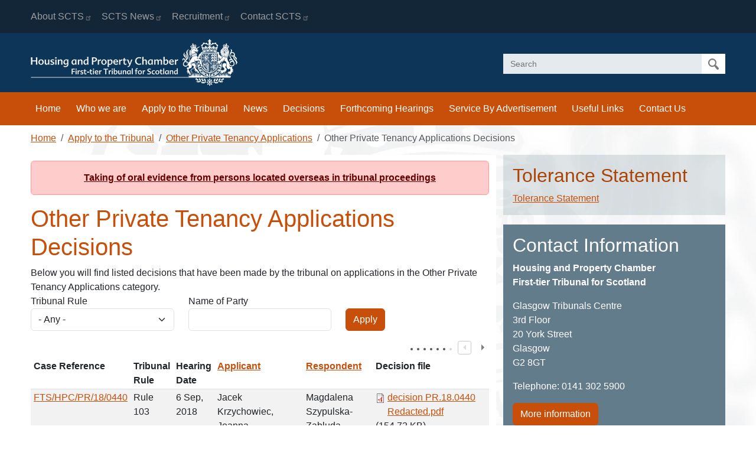

--- FILE ---
content_type: text/html; charset=UTF-8
request_url: https://housingandpropertychamber.scot/apply-tribunal/other-private-tenancy-applications/other-private-tenancy-applications-decisions?order=title&sort=asc&page=7
body_size: 8082
content:
<!DOCTYPE html>
<html lang="en" dir="ltr">
  <head>
    <meta charset="utf-8" />
<noscript><style>form.antibot * :not(.antibot-message) { display: none !important; }</style>
</noscript><link rel="canonical" href="https://housingandpropertychamber.scot/apply-tribunal/other-private-tenancy-applications/other-private-tenancy-applications-decisions" />
<meta name="MobileOptimized" content="width" />
<meta name="HandheldFriendly" content="true" />
<meta name="viewport" content="width=device-width, initial-scale=1.0" />
<link rel="icon" href="/themes/custom/hpc23/favicon.ico" type="image/vnd.microsoft.icon" />

    <title>Other Private Tenancy Applications Decisions | Housing and Property Chamber</title>

      <script>
        window.dataLayer = window.dataLayer || [];
        function gtag(){dataLayer.push(arguments);}
        gtag('consent', 'default', {
          'ad_storage': 'denied',
          'analytics_storage': 'denied'
        });
      </script>
      <!-- Google Tag Manager -->
      <script>(function(w,d,s,l,i){w[l]=w[l]||[];w[l].push({'gtm.start':
            new Date().getTime(),event:'gtm.js'});var f=d.getElementsByTagName(s)[0],
          j=d.createElement(s),dl=l!='dataLayer'?'&l='+l:'';j.async=true;j.src=
          'https://www.googletagmanager.com/gtm.js?id='+i+dl;f.parentNode.insertBefore(j,f);
        })(window,document,'script','dataLayer','G-P6M6S4C8NN');</script>
      <!-- End Google Tag Manager -->
      <!-- Google tag (gtag.js) -->
      <script async src="https://www.googletagmanager.com/gtag/js?id=G-P6M6S4C8NN"></script>
      <script>
        window.dataLayer = window.dataLayer || [];
        function gtag(){dataLayer.push(arguments);}
        gtag('js', new Date());
        gtag('config', 'G-P6M6S4C8NN');
      </script>
    <link rel="stylesheet" media="all" href="/sites/default/files/css/css_cBLWxp9Wexf_E2sI4QQYSee-xCp2G8PjAI79qRfZMs4.css?delta=0&amp;language=en&amp;theme=hpc23&amp;include=eJxFjVsKwzAMBC-kxNAeyMiOmrpRLGMpr9vXNA2BZdmZnw0YJ2_SUly4t09RMkSp5Ia6FOQeP7gD7cYpT5f7I7xLfDzdyBKQO7WjyREqaZGsaSVvGJjUvxIbVXcSbt3JoIcaze1dCdZEm7pf97MMC9MX0yc-xg" />
<link rel="stylesheet" media="all" href="/sites/default/files/css/css_tef_-MqE8Fds4kQnU4UYwoPxAyylX4gavVbX_vGrf7E.css?delta=1&amp;language=en&amp;theme=hpc23&amp;include=eJxFjVsKwzAMBC-kxNAeyMiOmrpRLGMpr9vXNA2BZdmZnw0YJ2_SUly4t09RMkSp5Ia6FOQeP7gD7cYpT5f7I7xLfDzdyBKQO7WjyREqaZGsaSVvGJjUvxIbVXcSbt3JoIcaze1dCdZEm7pf97MMC9MX0yc-xg" />

    
	<link rel="apple-touch-icon" sizes="144x144" href="/themes/custom/hpc23/favicon/apple-touch-icon.png">
    <link rel="icon" type="image/png" sizes="32x32" href="/themes/custom/hpc23/favicon/favicon-32x32.png">
    <link rel="icon" type="image/png" sizes="16x16" href="/themes/custom/hpc23/favicon/favicon-16x16.png">
    <link rel="manifest" href="/themes/custom/hpc23/favicon/site.webmanifest">
    <link rel="mask-icon" href="/themes/custom/hpc23/favicon/safari-pinned-tab.svg" color="#5bbad5">
    <link rel="shortcut icon" href="/themes/custom/hpc23/favicon/favicon.ico">
    <meta name="msapplication-TileColor" content="#da532c">
    <meta name="msapplication-config" content="/themes/custom/hpc23/favicon/browserconfig.xml">
    <meta name="theme-color" content="#ffffff">
    <meta name="google-site-verification" content="tF32VX8kF2u4UeGBVhEVL-EXAP6Kz8JG8bgGJNH5uWE" />
  </head>
  <body>
  <!-- Google Tag Manager (noscript) -->
  <noscript><iframe src="https://www.googletagmanager.com/ns.html?id=G-P6M6S4C8NN" height="0" width="0" style="display:none;visibility:hidden"></iframe></noscript>
  <!-- End Google Tag Manager (noscript) -->
        <a href="#main-content" class="visually-hidden focusable">
      Skip to main content
    </a>
    
      <div class="dialog-off-canvas-main-canvas" data-off-canvas-main-canvas>
    <div class="layout-container">
  <header role="banner" class="header">
    <div class="secondary-menu d-none d-lg-block">
      <div class="container">
        <div class="col">
              <nav role="navigation" aria-labelledby="block-hpc23-headermenu-menu" id="block-hpc23-headermenu">
            
  <h2 class="visually-hidden" id="block-hpc23-headermenu-menu">Header Menu</h2>
  

        
              <div class="navbar navbar-expand-lg" id="navbarSecondary">
      <ul class="navbar-nav">
              
      <li class="nav-item">
                                <a href="https://www.scotcourts.gov.uk" title="" class="nav-link">About SCTS</a>
              </li>
          
      <li class="nav-item">
                                <a href="https://www.scotcourts.gov.uk/about-the-scottish-court-service/scs-news" title="" class="nav-link">SCTS News</a>
              </li>
          
      <li class="nav-item">
                                <a href="https://www.scotcourts.gov.uk/about-the-scottish-court-service/recruitment" title="" class="nav-link">Recruitment</a>
              </li>
          
      <li class="nav-item">
                                <a href="https://www.scotcourts.gov.uk/about-the-scottish-court-service/contact-us" title="" class="nav-link">Contact SCTS</a>
              </li>
        </ul>

          </div>
      


  </nav>

  
        </div>
      </div>
    </div>
    <div class="branding">
      <div class="container">
        <div class="row">
              <div id="block-hpc23-site-branding" class="col-12 col-lg-4 block">
  
    
    <div class="row">
    <div class="col-10 col-lg-12">
    <a href="/" rel="home">
      <img src="/themes/custom/hpc23/logo.png" alt="Home"/>
    </a>
    </div>
    <div class="col-2 d-block d-lg-none navbar-dark text-end">
      <button class="navbar-toggler" type="button"
              data-bs-toggle="collapse" data-bs-target=".navbarNav"
              aria-controls="navbarNav" aria-expanded="false"
              aria-label="Toggle navigation">
        <span class="navbar-toggler-icon"></span>
      </button>
    </div>
  </div>
</div>
<div class="col-12 col-lg-4 offset-lg-4">
  <div class="navbar navbar-expand-lg">
    <div class="collapse navbar-collapse navbarNav" id="searchNav">
      <div class="views-exposed-form block" data-drupal-selector="views-exposed-form-search-page-1" id="block-hpc23-exposedformsearchpage-1">
        
                
                  <form action="/search" method="get" id="views-exposed-form-search-page-1" accept-charset="UTF-8">
  <div class="js-form-item form-item js-form-type-textfield form-item-search js-form-item-search">
      <label for="edit-search">Search</label>
        <input placeholder="Search" data-drupal-selector="edit-search" type="text" id="edit-search" name="search" value="" size="30" maxlength="128" class="form-text" />

        </div>
<div data-drupal-selector="edit-actions" class="form-actions js-form-wrapper form-wrapper" id="edit-actions--2"><input data-drupal-selector="edit-submit-search" type="submit" id="edit-submit-search" value="Apply" class="button js-form-submit form-submit" />
</div>


</form>

              </div>
    </div>
  </div>
</div>

  
        </div>
      </div>
    </div>
    <div class="primary-menu">
      <div class="container">
        <div class="col">
          <nav class="navbar navbar-expand-lg">
            <div class="collapse navbar-collapse navbarNav" id="navbarNav">
                  <nav role="navigation" aria-labelledby="block-hpc23-main-menu-menu" id="block-hpc23-main-menu">
            
  <h2 class="visually-hidden" id="block-hpc23-main-menu-menu">Main navigation</h2>
  

        
        
      <ul class="navbar-nav">
              
      <li class="nav-item">
                                <a href="/" class="nav-link" data-drupal-link-system-path="&lt;front&gt;">Home</a>
              </li>
          
      <li class="nav-item">
                                <a href="/who-we-are" class="nav-link" data-drupal-link-system-path="node/3">Who we are</a>
              </li>
          
      <li class="nav-item">
                                <a href="/apply-tribunal" class="nav-link" data-drupal-link-system-path="node/37026">Apply to the Tribunal</a>
              </li>
          
      <li class="nav-item">
                                <a href="/news" class="nav-link" data-drupal-link-system-path="news">News</a>
              </li>
          
      <li class="nav-item">
                                <a href="/previous-tribunal-decisions" class="nav-link" data-drupal-link-system-path="node/37065">Decisions</a>
              </li>
          
      <li class="nav-item">
                                <a href="/forthcoming-tribunal-hearings" class="nav-link" data-drupal-link-system-path="node/39563">Forthcoming Hearings</a>
              </li>
          
      <li class="nav-item">
                                <a href="/service-advertisement" class="nav-link" data-drupal-link-system-path="node/39119">Service By Advertisement</a>
              </li>
          
      <li class="nav-item">
                                <a href="/useful-links" class="nav-link" data-drupal-link-system-path="node/10267">Useful Links</a>
              </li>
          
      <li class="nav-item">
                                <a href="/contact-us" class="nav-link" data-drupal-link-system-path="node/52013">Contact Us</a>
              </li>
        </ul>
  


  </nav>

  
              <div class="d-block d-lg-none">
                    <nav role="navigation" aria-labelledby="block-hpc23-headermenu-menu" id="block-hpc23-headermenu">
            
  <h2 class="visually-hidden" id="block-hpc23-headermenu-menu">Header Menu</h2>
  

        
              <div class="navbar navbar-expand-lg" id="navbarSecondary">
      <ul class="navbar-nav">
              
      <li class="nav-item">
                                <a href="https://www.scotcourts.gov.uk" title="" class="nav-link">About SCTS</a>
              </li>
          
      <li class="nav-item">
                                <a href="https://www.scotcourts.gov.uk/about-the-scottish-court-service/scs-news" title="" class="nav-link">SCTS News</a>
              </li>
          
      <li class="nav-item">
                                <a href="https://www.scotcourts.gov.uk/about-the-scottish-court-service/recruitment" title="" class="nav-link">Recruitment</a>
              </li>
          
      <li class="nav-item">
                                <a href="https://www.scotcourts.gov.uk/about-the-scottish-court-service/contact-us" title="" class="nav-link">Contact SCTS</a>
              </li>
        </ul>

          </div>
      


  </nav>

  
              </div>
            </div>
          </nav>
        </div>
      </div>
  </header>
      <div class="container">
      <div class="row">
        <div class="col">
              <div id="block-hpc23-breadcrumbs" class="block">
  
    
        <nav role="navigation" aria-labelledby="system-breadcrumb">
    <h2 id="system-breadcrumb" class="visually-hidden">Breadcrumb</h2>
    <ol class="breadcrumb">
                        <li class="breadcrumb-item"><a
              href="/">Home</a></li>
                                <li class="breadcrumb-item"><a
              href="/apply-tribunal">Apply to the Tribunal</a></li>
                                <li class="breadcrumb-item"><a
              href="/apply-tribunal/other-private-tenancy-applications">Other Private Tenancy Applications</a></li>
                                <li class="breadcrumb-item active"
              aria-current="page">Other Private Tenancy Applications Decisions</li>
                  </ol>
  </nav>

  </div>

  
              <div data-drupal-messages-fallback class="hidden"></div>

  
          
        </div>
      </div>
    </div>
  
  <main role="main">
    <a id="main-content" tabindex="-1"></a>    <div class="container">
      <div class="row">
                                                            
        
        
        <div class="main-content col-12 col-md-8">
              <div class="views-element-container alert alert-danger block" id="block-hpc23-views-block-news-block-3">
  
    
      <div><div class="js-view-dom-id-f067ca2cdea5806481bc6a97e87e109a888a4bc862f10ddd961dd9a333008365">
  
  
  

  
  
  

      <div><div class="views-field views-field-title-1"><span class="field-content"><a href="/news/taking-oral-evidence-persons-located-overseas-tribunal-proceedings" hreflang="en">Taking of oral evidence from persons located overseas in tribunal proceedings</a></span></div><div class="views-field views-field-field-headline"><span class="field-content"></span></div></div>

    

  
  

  
  
</div>
</div>

  </div>
<div id="block-hpc23-page-title" class="block">
  
    
      
  <h1>Other Private Tenancy Applications Decisions</h1>


  </div>
<div id="block-hpc23-content" class="block">
  
    
      <div class="views-element-container"><div class="js-view-dom-id-1d25796564935f9d0b6ec06c35a530812fadfa1cb1d2867eafdca6752587df5c">
  
  
  

      <header>
      Below you will find listed decisions that have been made by the tribunal on applications in the Other Private Tenancy Applications category.
    </header>
  
  <form class="views-exposed-form" data-drupal-selector="views-exposed-form-other-private-tenancy-applications-decisions-page-1" action="/apply-tribunal/other-private-tenancy-applications/other-private-tenancy-applications-decisions" method="get" id="views-exposed-form-other-private-tenancy-applications-decisions-page-1" accept-charset="UTF-8">
  <div class="js-form-item form-item js-form-type-select form-item-tribunal-rule js-form-item-tribunal-rule">
      <label for="edit-tribunal-rule">Tribunal Rule</label>
        <select data-drupal-selector="edit-tribunal-rule" id="edit-tribunal-rule" name="tribunal_rule" class="form-select"><option value="All" selected="selected">- Any -</option><option value="Rule 41H">Rule 41H</option><option value="Rule 47">Rule 47</option><option value="Rule 49">Rule 49</option><option value="Rule 50">Rule 50</option><option value="Rule 59">Rule 59</option><option value="Rule 67">Rule 67</option><option value="Rule 68">Rule 68</option><option value="Rule 69">Rule 69</option><option value="Rule 75">Rule 75</option><option value="Rule 76">Rule 76</option><option value="Rule 78">Rule 78</option><option value="Rule 80">Rule 80</option><option value="Rule 81">Rule 81</option><option value="Rule 82">Rule 82</option><option value="Rule 83">Rule 83</option><option value="Rule 84">Rule 84</option><option value="Rule 85">Rule 85</option><option value="Rule 86">Rule 86</option><option value="Rule 87">Rule 87</option><option value="Rule 88">Rule 88</option><option value="Rule 89">Rule 89</option><option value="Rule 90">Rule 90</option><option value="Rule 93">Rule 93</option><option value="Rule 94">Rule 94</option><option value="Rule 98">Rule 98</option><option value="Rule 99">Rule 99</option><option value="Rule 100">Rule 100</option><option value="Rule 101">Rule 101</option><option value="Rule 103">Rule 103</option><option value="Rule 110">Rule 110</option></select>
        </div>
<div class="js-form-item form-item js-form-type-textfield form-item-name-of-party js-form-item-name-of-party">
      <label for="edit-name-of-party">Name of Party</label>
        <input data-drupal-selector="edit-name-of-party" type="text" id="edit-name-of-party" name="name_of_party" value="" size="30" maxlength="128" class="form-text" />

        </div>
<div data-drupal-selector="edit-actions" class="form-actions js-form-wrapper form-wrapper" id="edit-actions"><input data-drupal-selector="edit-submit-other-private-tenancy-applications-decisions" type="submit" id="edit-submit-other-private-tenancy-applications-decisions" value="Apply" class="button js-form-submit form-submit" />
</div>


</form>

  

  <table class="tablesaw tablesaw-swipe cols-7 table table-striped table-hover" data-tablesaw-mode="swipe" data-tablesaw-minimap>
        <thead>
    <tr>
                    <th class="views-align-left" id="view-title-table-column" aria-sort="ascending" data-tablesaw-sortable-col="" data-tablesaw-priority="1" scope="col">Case Reference</th>
                                      <th id="view-field-tribunal-rule-other-table-column" data-tablesaw-sortable-col="" data-tablesaw-priority="1" class="views-field views-field-field-tribunal-rule-other" scope="col">Tribunal Rule</th>
                                      <th id="view-field-published-date-table-column" data-tablesaw-sortable-col="" data-tablesaw-priority="1" class="views-field views-field-field-published-date" scope="col">Hearing Date</th>
                                      <th class="views-align-left views-field views-field-field-applicant views-align-left" id="view-field-applicant-table-column" data-tablesaw-sortable-col="" data-tablesaw-priority="1" scope="col"><a href="?page=7&amp;tribunal_rule=All&amp;name_of_party=&amp;order=field_applicant&amp;sort=asc" title="sort by Applicant"
               rel="nofollow">Applicant</a></th>
                                      <th class="views-align-left views-field views-field-field-respondent views-align-left" id="view-field-respondent-table-column" data-tablesaw-sortable-col="" data-tablesaw-priority="1" scope="col"><a href="?page=7&amp;tribunal_rule=All&amp;name_of_party=&amp;order=field_respondent&amp;sort=asc" title="sort by Respondent"
               rel="nofollow">Respondent</a></th>
                                      <th class="views-align-left views-field views-field-field-attachments views-align-left" id="view-field-attachments-table-column" data-tablesaw-sortable-col="" data-tablesaw-priority="1" scope="col">Decision file</th>
                                      <th class="views-align-left views-field views-field-nothing views-align-left" id="view-nothing-table-column" data-tablesaw-sortable-col="" data-tablesaw-priority="1" scope="col">Upper Tribunal Decision(s)</th>
          </tr>
    </thead>
    <tbody>
      <tr>
                    <td headers="view-title-table-column"><a href="/apply-tribunal/other-private-tenancy-applications/other-private-tenancy-applications-decisions/ftshpcpr180440" hreflang="und">FTS/HPC/PR/18/0440</a>        </td>
                                                                      <td headers="view-field-tribunal-rule-other-table-column" class="views-field views-field-field-tribunal-rule-other">Rule 103        </td>
                                                                      <td headers="view-field-published-date-table-column" class="views-field views-field-field-published-date"><time datetime="2018-09-06T12:00:00Z">6  Sep,  2018</time>
        </td>
                                                                      <td headers="view-field-applicant-table-column" class="views-field views-field-field-applicant views-align-left">Jacek Krzychowiec, Joanna Krzychowiec        </td>
                                                                      <td headers="view-field-respondent-table-column" class="views-field views-field-field-respondent views-align-left">Magdalena Szypulska-Zabluda        </td>
                                                                      <td headers="view-field-attachments-table-column" class="views-field views-field-field-attachments views-align-left"><ul><li><div>
  
        <div class="visually-hidden">Document</div>
    <span class="file file--mime-application-pdf file--application-pdf"><a href="/sites/default/files/Other_specific_applications_decisions/decision%20PR.18.0440%20Redacted.pdf" type="application/pdf">decision PR.18.0440 Redacted.pdf</a></span>
  <span>(154.72 KB)</span>
  
</div>
</li></ul>        </td>
                                                                      <td headers="view-nothing-table-column" class="views-field views-field-nothing views-align-left">        </td>
          </tr>
      <tr>
                    <td headers="view-title-table-column"><a href="/apply-tribunal/other-private-tenancy-applications/other-private-tenancy-applications-decisions/ftshpcpr180456" hreflang="und">FTS/HPC/PR/18/0456 </a>        </td>
                                                                      <td headers="view-field-tribunal-rule-other-table-column" class="views-field views-field-field-tribunal-rule-other">Rule 103        </td>
                                                                      <td headers="view-field-published-date-table-column" class="views-field views-field-field-published-date"><time datetime="2018-05-03T12:00:00Z">3  May,  2018</time>
        </td>
                                                                      <td headers="view-field-applicant-table-column" class="views-field views-field-field-applicant views-align-left">Jacqueline Steele         </td>
                                                                      <td headers="view-field-respondent-table-column" class="views-field views-field-field-respondent views-align-left">Mark Cassidy , Diane Cassidy         </td>
                                                                      <td headers="view-field-attachments-table-column" class="views-field views-field-field-attachments views-align-left"><ul><li><div>
  
        <div class="visually-hidden">Document</div>
    <span class="file file--mime-application-pdf file--application-pdf"><a href="/sites/default/files/Other_specific_applications_decisions/Decision_7.pdf" type="application/pdf">Decision.pdf</a></span>
  <span>(231.51 KB)</span>
  
</div>
</li></ul>        </td>
                                                                      <td headers="view-nothing-table-column" class="views-field views-field-nothing views-align-left">        </td>
          </tr>
      <tr>
                    <td headers="view-title-table-column"><a href="/apply-tribunal/other-private-tenancy-applications/other-private-tenancy-applications-decisions/ftshpcpr180460" hreflang="und">FTS/HPC/PR/18/0460</a>        </td>
                                                                      <td headers="view-field-tribunal-rule-other-table-column" class="views-field views-field-field-tribunal-rule-other">Rule 103        </td>
                                                                      <td headers="view-field-published-date-table-column" class="views-field views-field-field-published-date"><time datetime="2018-10-05T12:00:00Z">5  Oct,  2018</time>
        </td>
                                                                      <td headers="view-field-applicant-table-column" class="views-field views-field-field-applicant views-align-left">Norman Fraser        </td>
                                                                      <td headers="view-field-respondent-table-column" class="views-field views-field-field-respondent views-align-left">Concept Property Lettings Ltd         </td>
                                                                      <td headers="view-field-attachments-table-column" class="views-field views-field-field-attachments views-align-left"><ul><li><div>
  
        <div class="visually-hidden">Document</div>
    <span class="file file--mime-application-pdf file--application-pdf"><a href="/sites/default/files/Other_specific_applications_decisions/Decision%2018.0460_Redacted.pdf" type="application/pdf">Decision 18.0460_Redacted.pdf</a></span>
  <span>(191.6 KB)</span>
  
</div>
</li></ul>        </td>
                                                                      <td headers="view-nothing-table-column" class="views-field views-field-nothing views-align-left">        </td>
          </tr>
      <tr>
                    <td headers="view-title-table-column"><a href="/apply-tribunal/other-private-tenancy-applications/other-private-tenancy-applications-decisions/ftshpcpr180475" hreflang="und">FTS/HPC/PR/18/0475 </a>        </td>
                                                                      <td headers="view-field-tribunal-rule-other-table-column" class="views-field views-field-field-tribunal-rule-other">Rule 103        </td>
                                                                      <td headers="view-field-published-date-table-column" class="views-field views-field-field-published-date"><time datetime="2018-03-27T12:00:00Z">27  Mar,  2018</time>
        </td>
                                                                      <td headers="view-field-applicant-table-column" class="views-field views-field-field-applicant views-align-left">Angela Cunningham         </td>
                                                                      <td headers="view-field-respondent-table-column" class="views-field views-field-field-respondent views-align-left">Steven Boyce         </td>
                                                                      <td headers="view-field-attachments-table-column" class="views-field views-field-field-attachments views-align-left"><ul><li><div>
  
        <div class="visually-hidden">Document</div>
    <span class="file file--mime-application-pdf file--application-pdf"><a href="/sites/default/files/Other_specific_applications_decisions/Decision_0.pdf" type="application/pdf">Decision.pdf</a></span>
  <span>(233.31 KB)</span>
  
</div>
</li></ul>        </td>
                                                                      <td headers="view-nothing-table-column" class="views-field views-field-nothing views-align-left">        </td>
          </tr>
      <tr>
                    <td headers="view-title-table-column"><a href="/apply-tribunal/other-private-tenancy-applications/other-private-tenancy-applications-decisions/ftshpcpr180504" hreflang="und">  FTS/HPC/PR/18/0504 </a>        </td>
                                                                      <td headers="view-field-tribunal-rule-other-table-column" class="views-field views-field-field-tribunal-rule-other">Rule 103        </td>
                                                                      <td headers="view-field-published-date-table-column" class="views-field views-field-field-published-date"><time datetime="2018-08-10T12:00:00Z">10  Aug,  2018</time>
        </td>
                                                                      <td headers="view-field-applicant-table-column" class="views-field views-field-field-applicant views-align-left">  Samuel Roy Harris         </td>
                                                                      <td headers="view-field-respondent-table-column" class="views-field views-field-field-respondent views-align-left">Margaret Monaghan        </td>
                                                                      <td headers="view-field-attachments-table-column" class="views-field views-field-field-attachments views-align-left"><ul><li><div>
  
        <div class="visually-hidden">Document</div>
    <span class="file file--mime-application-pdf file--application-pdf"><a href="/sites/default/files/Other_specific_applications_decisions/0504%20Signed%20Decision_Redacted.pdf" type="application/pdf">0504 Signed Decision_Redacted.pdf</a></span>
  <span>(272.32 KB)</span>
  
</div>
</li></ul>        </td>
                                                                      <td headers="view-nothing-table-column" class="views-field views-field-nothing views-align-left">        </td>
          </tr>
      <tr>
                    <td headers="view-title-table-column"><a href="/apply-tribunal/other-private-tenancy-applications/other-private-tenancy-applications-decisions/ftshpcpr180535" hreflang="und">FTS/HPC/PR/18/0535 </a>        </td>
                                                                      <td headers="view-field-tribunal-rule-other-table-column" class="views-field views-field-field-tribunal-rule-other">Rule 103        </td>
                                                                      <td headers="view-field-published-date-table-column" class="views-field views-field-field-published-date"><time datetime="2018-05-10T12:00:00Z">10  May,  2018</time>
        </td>
                                                                      <td headers="view-field-applicant-table-column" class="views-field views-field-field-applicant views-align-left">Ros McIntyre        </td>
                                                                      <td headers="view-field-respondent-table-column" class="views-field views-field-field-respondent views-align-left">Harry Conaghan         </td>
                                                                      <td headers="view-field-attachments-table-column" class="views-field views-field-field-attachments views-align-left"><ul><li><div>
  
        <div class="visually-hidden">Document</div>
    <span class="file file--mime-application-pdf file--application-pdf"><a href="/sites/default/files/Other_specific_applications_decisions/Written%20Decision_4.pdf" type="application/pdf">Written Decision.pdf</a></span>
  <span>(204.43 KB)</span>
  
</div>
</li></ul>        </td>
                                                                      <td headers="view-nothing-table-column" class="views-field views-field-nothing views-align-left">        </td>
          </tr>
      <tr>
                    <td headers="view-title-table-column"><a href="/apply-tribunal/other-private-tenancy-applications/other-private-tenancy-applications-decisions/ftshpcpr180548" hreflang="und">FTS/HPC/PR/18/0548</a>        </td>
                                                                      <td headers="view-field-tribunal-rule-other-table-column" class="views-field views-field-field-tribunal-rule-other">Rule 103        </td>
                                                                      <td headers="view-field-published-date-table-column" class="views-field views-field-field-published-date"><time datetime="2018-09-13T12:00:00Z">13  Sep,  2018</time>
        </td>
                                                                      <td headers="view-field-applicant-table-column" class="views-field views-field-field-applicant views-align-left">Thomas Boyle        </td>
                                                                      <td headers="view-field-respondent-table-column" class="views-field views-field-field-respondent views-align-left">Nathaniel Leadbitter        </td>
                                                                      <td headers="view-field-attachments-table-column" class="views-field views-field-field-attachments views-align-left"><ul><li><div>
  
        <div class="visually-hidden">Document</div>
    <span class="file file--mime-application-pdf file--application-pdf"><a href="/sites/default/files/Other_specific_applications_decisions/decision%200548_Redacted.pdf" type="application/pdf">decision 0548_Redacted.pdf</a></span>
  <span>(354.29 KB)</span>
  
</div>
</li></ul>        </td>
                                                                      <td headers="view-nothing-table-column" class="views-field views-field-nothing views-align-left">        </td>
          </tr>
      <tr>
                    <td headers="view-title-table-column"><a href="/apply-tribunal/other-private-tenancy-applications/other-private-tenancy-applications-decisions/ftshpcpr180576" hreflang="und">FTS/HPC/PR/18/0576</a>        </td>
                                                                      <td headers="view-field-tribunal-rule-other-table-column" class="views-field views-field-field-tribunal-rule-other">Rule 103        </td>
                                                                      <td headers="view-field-published-date-table-column" class="views-field views-field-field-published-date"><time datetime="2018-05-15T12:00:00Z">15  May,  2018</time>
        </td>
                                                                      <td headers="view-field-applicant-table-column" class="views-field views-field-field-applicant views-align-left">Ashliegh Wright         </td>
                                                                      <td headers="view-field-respondent-table-column" class="views-field views-field-field-respondent views-align-left">  Busby Properties Co.Ltd          </td>
                                                                      <td headers="view-field-attachments-table-column" class="views-field views-field-field-attachments views-align-left"><ul><li><div>
  
        <div class="visually-hidden">Document</div>
    <span class="file file--mime-application-pdf file--application-pdf"><a href="/sites/default/files/Other_specific_applications_decisions/Signed%20Decision_Redacted.pdf" type="application/pdf">Signed Decision_Redacted.pdf</a></span>
  <span>(213.17 KB)</span>
  
</div>
</li></ul>        </td>
                                                                      <td headers="view-nothing-table-column" class="views-field views-field-nothing views-align-left"><a href="https://www.scotcourts.gov.uk/docs/default-source/cos-general-docs/upper-tribunal-pdfs-for-web/2019-ut31.pdf?sfvrsn=ba360ed2_0">[2019] UT 31</a>
         </td>
          </tr>
      <tr>
                    <td headers="view-title-table-column"><a href="/apply-tribunal/other-private-tenancy-applications/other-private-tenancy-applications-decisions/ftshpcpr180596" hreflang="und">FTS/HPC/PR/18/0596</a>        </td>
                                                                      <td headers="view-field-tribunal-rule-other-table-column" class="views-field views-field-field-tribunal-rule-other">Rule 103        </td>
                                                                      <td headers="view-field-published-date-table-column" class="views-field views-field-field-published-date"><time datetime="2018-12-05T12:00:00Z">5  Dec,  2018</time>
        </td>
                                                                      <td headers="view-field-applicant-table-column" class="views-field views-field-field-applicant views-align-left">Connie Rotchford         </td>
                                                                      <td headers="view-field-respondent-table-column" class="views-field views-field-field-respondent views-align-left">Elena Whitelaw         </td>
                                                                      <td headers="view-field-attachments-table-column" class="views-field views-field-field-attachments views-align-left"><ul><li><div>
  
        <div class="visually-hidden">Document</div>
    <span class="file file--mime-application-pdf file--application-pdf"><a href="/sites/default/files/Other_specific_applications_decisions/0596%20Decision_Redacted.pdf" type="application/pdf">0596 Decision_Redacted.pdf</a></span>
  <span>(396.88 KB)</span>
  
</div>
</li></ul>        </td>
                                                                      <td headers="view-nothing-table-column" class="views-field views-field-nothing views-align-left">        </td>
          </tr>
      <tr>
                    <td headers="view-title-table-column"><a href="/apply-tribunal/other-private-tenancy-applications/other-private-tenancy-applications-decisions/ftshpcpr180598" hreflang="und">FTS/HPC/PR/18/0598</a>        </td>
                                                                      <td headers="view-field-tribunal-rule-other-table-column" class="views-field views-field-field-tribunal-rule-other">Rule 103        </td>
                                                                      <td headers="view-field-published-date-table-column" class="views-field views-field-field-published-date"><time datetime="2018-09-03T12:00:00Z">3  Sep,  2018</time>
        </td>
                                                                      <td headers="view-field-applicant-table-column" class="views-field views-field-field-applicant views-align-left">Paul McAlpine        </td>
                                                                      <td headers="view-field-respondent-table-column" class="views-field views-field-field-respondent views-align-left">Brian O&#039;Reilly        </td>
                                                                      <td headers="view-field-attachments-table-column" class="views-field views-field-field-attachments views-align-left"><ul><li><div>
  
        <div class="visually-hidden">Document</div>
    <span class="file file--mime-application-pdf file--application-pdf"><a href="/sites/default/files/Other_specific_applications_decisions/decision%20PR.18.0598%20Redacted.pdf" type="application/pdf">decision PR.18.0598 Redacted.pdf</a></span>
  <span>(497.78 KB)</span>
  
</div>
</li></ul>        </td>
                                                                      <td headers="view-nothing-table-column" class="views-field views-field-nothing views-align-left">        </td>
          </tr>
    </tbody>
</table>

      <nav class="pager" role="navigation" aria-labelledby="pagination-heading">
    <h4 id="pagination-heading" class="visually-hidden">Pagination</h4>
    <ul class="pagination justify-content-center">
                    <li class="page-item">
          <a class="page-link" href="?order=title&amp;sort=asc&amp;page=0" title="Go to first page">
            <span class="visually-hidden">First page</span>
            <span aria-hidden="true">« First</span>
          </a>
        </li>
                          <li class="page-item">
          <a  class="page-link" href="?order=title&amp;sort=asc&amp;page=6" title="Go to previous page" rel="prev">
            <span class="visually-hidden">Previous page</span>
            <span aria-hidden="true">‹‹</span>
          </a>
        </li>
                          <li class="page-item page-item--ellipsis" role="presentation">&hellip;</li>
                          <li class="page-item">
                                          <a class="page-link" href="?order=title&amp;sort=asc&amp;page=5" title="Go to page 6">
            <span class="visually-hidden">
              Page
            </span>6</a>
        </li>
              <li class="page-item">
                                          <a class="page-link" href="?order=title&amp;sort=asc&amp;page=6" title="Go to page 7">
            <span class="visually-hidden">
              Page
            </span>7</a>
        </li>
              <li class="page-item active">
                                          <a class="page-link" href="?order=title&amp;sort=asc&amp;page=7" title="Current page" aria-current="page">
            <span class="visually-hidden">
              Current page
            </span>8</a>
        </li>
              <li class="page-item">
                                          <a class="page-link" href="?order=title&amp;sort=asc&amp;page=8" title="Go to page 9">
            <span class="visually-hidden">
              Page
            </span>9</a>
        </li>
              <li class="page-item">
                                          <a class="page-link" href="?order=title&amp;sort=asc&amp;page=9" title="Go to page 10">
            <span class="visually-hidden">
              Page
            </span>10</a>
        </li>
                          <li class="page-item page-item--ellipsis" role="presentation">&hellip;</li>
                          <li class="page-item page-item--next">
          <a class="page-link" href="?order=title&amp;sort=asc&amp;page=8" title="Go to next page" rel="next">
            <span class="visually-hidden">Next page</span>
            <span aria-hidden="true">››</span>
          </a>
        </li>
                          <li class="page-item page-item--last">
          <a class="page-link" href="?order=title&amp;sort=asc&amp;page=205" title="Go to last page">
            <span class="visually-hidden">Last page</span>
            <span aria-hidden="true">Last »</span>
          </a>
        </li>
          </ul>
  </nav>


  
  

  
  
</div>
</div>

  </div>

  
        </div>

                  <aside class="col-12 col-md-4" role="complementary">
                <div id="block-hpc23-tolerancestatement" class="block-blue-light block">
  
      <h2>Tolerance Statement</h2>
    
          <p><a href="/tolerance-statement" data-entity-type="node" data-entity-uuid="c34c80dd-5c2c-4361-a508-112e7d500657" data-entity-substitution="canonical" title="Tolerance Statement">Tolerance Statement</a></p>  
  </div>
<div id="block-hpc23-contactinformation" class="block-blue-mid block">
  
      <h2>Contact Information</h2>
    
          <p><strong>Housing and Property Chamber</strong>&nbsp;&nbsp;&nbsp;<br><strong>First-tier Tribunal for Scotland</strong></p><p>Glasgow Tribunals Centre&nbsp;&nbsp;&nbsp;<br>3rd Floor&nbsp;&nbsp;&nbsp;<br>20 York Street&nbsp;&nbsp;&nbsp;<br>Glasgow&nbsp;&nbsp;&nbsp;<br>G2 8GT</p><p>Telephone: 0141 302 5900</p><p><a class="btn btn-primary" href="/contact-us" data-entity-type="node" data-entity-uuid="27fbb7f3-1501-48ab-a74b-b64218feafaa" data-entity-substitution="canonical" title="Contact Us">More information</a></p>  
  </div>

  
          </aside>
              </div>
    </div>
  </main>

      <footer role="contentinfo" class="border-top mt-5 pt-3 pb-5">
      <div class="container">
        <div class="row">
              <nav role="navigation" aria-labelledby="block-hpc23-footermenu-menu" id="block-hpc23-footermenu" class="col-12 col-md-8 footer-menu">
            
  <h2 class="visually-hidden" id="block-hpc23-footermenu-menu">Footer menu</h2>
  

        
        <ul class="nav">
                  <li class="nav-item">
                                <a href="/freedom-information" title="" class="nav-link" data-drupal-link-system-path="node/13">Freedom of Information</a>
              </li>
                <li class="nav-item">
                                <a href="/privacy-note" class="nav-link" data-drupal-link-system-path="node/37316">Privacy Note</a>
              </li>
                <li class="nav-item">
                                <a href="/terms-conditions" class="nav-link" data-drupal-link-system-path="node/14">Terms &amp; Conditions</a>
              </li>
                <li class="nav-item">
                                <a href="/accessibility" class="nav-link" data-drupal-link-system-path="node/36138">Accessibility</a>
              </li>
      </ul>
    


  </nav>
<nav role="navigation" aria-labelledby="block-hpc23-account-menu-menu" id="block-hpc23-account-menu" class="col-12 col-md-4 user-menu">
            
  <h2 class="visually-hidden" id="block-hpc23-account-menu-menu">User account menu</h2>
  

        
        <ul class="nav justify-content-center">
                  <li class="nav-item">
                                                                  <a href="/user/login" class="btn btn-primary" data-drupal-link-system-path="user/login">Members Login</a>
              </li>
      </ul>
    


  </nav>

  
        </div>
      </div>
    </footer>
  </div>
  </div>

    
    <script type="application/json" data-drupal-selector="drupal-settings-json">{"path":{"baseUrl":"\/","pathPrefix":"","currentPath":"apply-tribunal\/other-private-tenancy-applications\/other-private-tenancy-applications-decisions","currentPathIsAdmin":false,"isFront":false,"currentLanguage":"en","currentQuery":{"order":"title","page":"7","sort":"asc"}},"pluralDelimiter":"\u0003","suppressDeprecationErrors":true,"ajaxPageState":{"libraries":"eJx1jV0KwzAMgy_kNrAdKNip16V1kxC7f7dfWAdjDwMh9EkPIgyzt9xUHH2zjyEnoD_jpMCHSUyzG-paUPoPwrOE292NkgmlUztbOUJlLTlp3NgbkrD6RxTj6i7CvbsY9FTjpV0pwxZ5V_f2Hic8foolD6vwCzZgSZI","theme":"hpc23","theme_token":null},"ajaxTrustedUrl":{"\/apply-tribunal\/other-private-tenancy-applications\/other-private-tenancy-applications-decisions":true,"\/search":true},"back_to_top":{"back_to_top_button_trigger":100,"back_to_top_speed":1200,"back_to_top_prevent_on_mobile":false,"back_to_top_prevent_in_admin":true,"back_to_top_button_type":"image","back_to_top_button_text":"Back to top"},"data":{"extlink":{"extTarget":false,"extTargetAppendNewWindowLabel":"(opens in a new window)","extTargetNoOverride":false,"extNofollow":false,"extTitleNoOverride":false,"extNoreferrer":true,"extFollowNoOverride":false,"extClass":"ext","extLabel":"(link is external)","extImgClass":false,"extSubdomains":true,"extExclude":"","extInclude":"","extCssExclude":"","extCssInclude":"","extCssExplicit":"","extAlert":false,"extAlertText":"This link will take you to an external web site. We are not responsible for their content.","extHideIcons":false,"mailtoClass":"mailto","telClass":"0","mailtoLabel":"(link sends email)","telLabel":"(link is a phone number)","extUseFontAwesome":false,"extIconPlacement":"append","extPreventOrphan":true,"extFaLinkClasses":"fa fa-external-link","extFaMailtoClasses":"fa fa-envelope-o","extAdditionalLinkClasses":"","extAdditionalMailtoClasses":"","extAdditionalTelClasses":"","extFaTelClasses":"fa fa-phone","whitelistedDomains":[],"extExcludeNoreferrer":""}},"views":{"ajax_path":"\/views\/ajax","ajaxViews":{"views_dom_id:1d25796564935f9d0b6ec06c35a530812fadfa1cb1d2867eafdca6752587df5c":{"view_name":"other_private_tenancy_applications_decisions","view_display_id":"page_1","view_args":"","view_path":"\/apply-tribunal\/other-private-tenancy-applications\/other-private-tenancy-applications-decisions","view_base_path":"apply-tribunal\/other-private-tenancy-applications\/other-private-tenancy-applications-decisions","view_dom_id":"1d25796564935f9d0b6ec06c35a530812fadfa1cb1d2867eafdca6752587df5c","pager_element":0},"views_dom_id:f067ca2cdea5806481bc6a97e87e109a888a4bc862f10ddd961dd9a333008365":{"view_name":"news","view_display_id":"block_3","view_args":"","view_path":"\/apply-tribunal\/other-private-tenancy-applications\/other-private-tenancy-applications-decisions","view_base_path":"news","view_dom_id":"f067ca2cdea5806481bc6a97e87e109a888a4bc862f10ddd961dd9a333008365","pager_element":0}}},"user":{"uid":0,"permissionsHash":"9af3386163181276b1361cc85701da58d7410fc25bf77dd54304c8c657c91e04"}}</script>
<script src="/sites/default/files/js/js_BlQ8dKXIwdLdoeUXFvT9aR6U-GuCtS6UFKYGdqet4kg.js?scope=footer&amp;delta=0&amp;language=en&amp;theme=hpc23&amp;include=eJxFyI0KgCAMBOAXsgb1QDJtlTVU3Pp7-6SC4DjuO4d-tZpqMrh_20UMncohrjCULSO3H82cfdfDxMkhN6JXPSdTSHKKEnayio5J7BhYqcArPJrXZg90CDzd4oLnDaC0Mh8"></script>

      <script src="https://cc.cdn.civiccomputing.com/9/cookieControl-9.x.min.js"></script>
      <script>
        var config = {
          apiKey: '90a8141f573e69fb8687ab8f1695047d07e14fbb',
          product: 'COMMUNITY',
          mode: 'gdpr',
          initialState: "open",
          rejectButton: true,
          logConsent: true,
          subDomains: true,
          closeStyle: 'icon',
          consentCookieExpiry: 90,
          text: {
            notifyTitle: "Our use of cookies and tracking technologies",
            notifyDescription: "We use cookies and tracking technologies to make this website work and to help us understand how the site is used. With your agreement, we would also like to enable third party cookies to help us provide you with the best experience possible on our website",
            title: "Our use of cookies and tracking technologies",
            intro: "We use cookies and tracking technologies to make this website work and to help us understand how the site is used. With your agreement, we would also like to enable third party cookies to help us provide you with the best experience possible on our website. You can use this tool to control how these cookies are used on this site.",
            accept: "Accept",
            reject: "Reject",
            settings: "Settings",
            necessaryTitle: "Necessary cookies",
            necessaryDescription: "Necessary cookies enable core functionality such as page navigation and access to secure areas. Our website cannot function properly without these cookies. You disable these by changing your browser preferences, but the website will not function properly.",
            acceptRecommended: "",
            rejectSettings: "Reject",
            closeLabel: "Save and close",
          },

          statement: {
            description: "We have included a summary below. For more information visit our",
            name: "Terms and Conditions page",
            url: "/terms-and-conditions/",
            updated: "26/03/2014",
          },
          //necessaryCookies: ["events", "utm_content", "comMatchCraftTestingNumber", "PHPSESSID"],
          optionalCookies: [
            {
              name: 'analytics',
              label: 'Analytical cookies',
              description: "This website uses Google Analytics to collect anonymous information such as the number of visitors to the site, and the most popular pages. Keeping this cookie enabled helps us to improve our website.",
              cookies: ['_ga', '_gid', '_gat'],
              recommendedState: 'off',
              //lawfulBasis: 'legitimate interest',
              onAccept: function () {
                gtag('consent', 'update', {'analytics_storage': 'granted'});
              },
              onRevoke: function () {
                gtag('consent', 'update', {'analytics_storage': 'denied'});
              }
            }
          ],
          position: 'LEFT',
          theme: 'DARK',
          excludedCountries: ["all"]
        };
        CookieControl.load(config);
      </script>
  </body>
</html>
